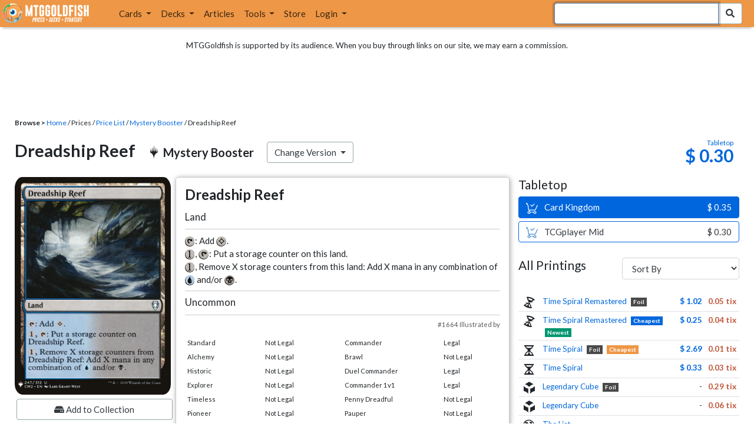

--- FILE ---
content_type: text/html; charset=utf-8
request_url: https://www.mtggoldfish.com/price/Mystery+Booster/Dreadship+Reef
body_size: 11764
content:
<!DOCTYPE html PUBLIC "-//W3C//DTD HTML 4.01//EN" "http://www.w3.org/TR/html4/strict.dtd">
<html data-skip-ads='false' data-theme='light' lang='en' xmlns='http://www.w3.org/1999/xhtml'>
<head>
<script async='' src='https://www.googletagmanager.com/gtag/js?id=G-PS4ZC64YQQ'></script>
<script>
  window.dataLayer = window.dataLayer || [];
  function gtag(){dataLayer.push(arguments);}
  gtag('js', new Date());
  gtag('config', 'G-PS4ZC64YQQ');
</script>
<title>Dreadship Reef, Mystery Booster (MB1) Price History</title>
<meta name="description" content="Dreadship Reef card price from Mystery Booster (MB1) for Magic: the Gathering (MTG) and Magic Online (MTGO).">
<meta name="keywords" content="dreadship reef, mystery booster, mb1, price, magic, mtg, magic the gathering, magic the gathering online, mtgo, mtg arena, arena, tabletop, price history">
<meta property="og:image" content="https://cdn1.mtggoldfish.com/images/gf/Dreadship%2BReef%2B%255BMB1%255D.jpg">
<meta property="og:title" content="Dreadship Reef, Mystery Booster (MB1) Price History">
<meta property="og:type" content="website">
<meta property="og:url" content="https://www.mtggoldfish.com/price/Mystery+Booster/Dreadship+Reef">
<meta property="og:description" content="Dreadship Reef card price from Mystery Booster (MB1) for Magic: the Gathering (MTG) and Magic Online (MTGO).">
<meta name="twitter:card" content="summary">
<meta name="twitter:site" content="@mtggoldfish">
<link rel="alternate" type="application/atom+xml" title="ATOM" href="https://www.mtggoldfish.com/feed" />
<link rel="alternate" type="application/rss+xml" title="RSS" href="https://www.mtggoldfish.com/feed.rss" />
<link href='https://assets1.mtggoldfish.com/assets/goldfish-32-921a4c78.png' rel='apple-touch-icon'>
<link href='https://assets1.mtggoldfish.com/assets/goldfish-72-20ed8757.png' rel='apple-touch-icon' sizes='72x72'>
<link href='https://assets1.mtggoldfish.com/assets/goldfish-114-5f1ede8f.png' rel='apple-touch-icon' sizes='114x114'>
<link href='https://assets1.mtggoldfish.com/assets/goldfish-144-ca2cdea7.png' rel='apple-touch-icon' sizes='144x144'>
<link href='https://assets1.mtggoldfish.com/assets/goldfish-64-2bca3035.png' rel='apple-touch-icon-precomposed'>
<link href='https://assets1.mtggoldfish.com/assets/goldfish-32-921a4c78.png' rel='shortcut icon' type='image/png'>
<link href='https://fonts.googleapis.com/css?family=Montserrat|Open+Sans:400,700,800|Roboto' rel='stylesheet'>
<link href='https://fonts.googleapis.com/css?family=Lato:400,900' rel='stylesheet' type='text/css'>
<link href='https://use.fontawesome.com/releases/v5.5.0/css/all.css' rel='stylesheet'>
<link href='//cdn.jsdelivr.net/npm/mana-font@latest/css/mana.css' rel='stylesheet' type='text/css'>
<link href='//cdn.jsdelivr.net/npm/keyrune@latest/css/keyrune.css' rel='stylesheet' type='text/css'>
<link href='https://cdnjs.cloudflare.com/ajax/libs/codemirror/5.48.4/codemirror.min.css' rel='stylesheet'>
<!-- Editor's Style -->
<link href='https://uicdn.toast.com/editor/2.5.2/toastui-editor.min.css' rel='stylesheet'>
<meta content='text/html; charset=utf-8' http-equiv='Content-Type'>
<meta content='width=device-width, initial-scale=1' name='viewport'>
<meta content='false' name='turbo-prefetch'>
<meta name="csrf-param" content="authenticity_token" />
<meta name="csrf-token" content="81FDhW0oSEmIWH1QRUjfg4bbTuqvoHZ0fk5MVJ4oR4BM3BIejP7ahK8dNzzsCsg4nCdNKQPvOvATbZMD-tABag" />
<link rel="stylesheet" href="https://assets1.mtggoldfish.com/assets/application-955b98ca.css" media="all" data-turbo-track="reload" />
<link rel="stylesheet" href="https://assets1.mtggoldfish.com/assets/print-84d9104c.css" media="print" data-turbo-track="reload" />
<script>
  (function () {
    var q = [];
    // Queue functions to run AFTER your app is interactive
    window.__onAppBoot = function (fn) { q ? q.push(fn) : fn(); };
    // Call this once your app is ready (end of your init)
    window.__markAppBootReady = function () {
      if (!q) return;
      var run = q; q = null;
      for (var i = 0; i < run.length; i++) { try { run[i](); } catch (_) {} }
    };
    // Failsafe: if your app never signals ready, run queued tasks anyway
    setTimeout(function () { if (q) window.__markAppBootReady(); }, 8000);
  })();
</script>
<link crossorigin='true' href='https://hb.vntsm.com' rel='preconnect'>
<script src="https://assets1.mtggoldfish.com/assets/application-d1493091.js" crossorigin="anonymous" defer="defer" type="module" data-turbo-track="reload" data-app-bundle="1"></script>
<script src="https://assets1.mtggoldfish.com/assets/google_analytics-b6142d13.js" defer="defer"></script>
<script>
  (function () {
    function loadVNTSM() {
      var s = document.createElement('script');
      s.src = "https://hb.vntsm.com/v4/live/vms/sites/mtggoldfish.com/index.js";
      s.async = true;
      s.crossOrigin = "anonymous";
      document.head.appendChild(s);
    }
    if (window.__onAppBoot) {
      __onAppBoot(loadVNTSM);
    } else if (document.readyState !== "loading") {
      setTimeout(loadVNTSM, 0);
    } else {
      addEventListener("DOMContentLoaded", function () { setTimeout(loadVNTSM, 0); }, { once: true });
    }
  })();
</script>
</head>
<body class=''>
<img alt="MTGGoldfish" class="layout-print-logo" src="https://assets1.mtggoldfish.com/assets/print-logo-dea946e2.png" />
<header class='layout-v3'>
<nav class='primary-navigation navbar navbar-expand-xl navbar-light'>
<div class='navbar-logo-container'>
<a href="/"><img class="layout-brand-image layout-brand-circle img-circle" alt="MTGGoldfish Icon" src="https://assets1.mtggoldfish.com/assets/mtggoldfish-mobile-nav-icon-a82857eb.png" />
<img class="layout-header-banner-logo-img layout-brand-long" alt="MTGGoldfish Logo" src="https://assets1.mtggoldfish.com/assets/mtggoldfish-website-logo-b633b084.png" />
</a></div>
<button aria-controls='navbarSupportedContent' aria-expanded='false' aria-label='Toggle navigation' class='navbar-toggler' data-target='#navbarSupportedContent' data-toggle='collapse' type='button'>
<img src="https://assets1.mtggoldfish.com/assets/svg/navbar-toggler-icon-6eacfdc1.svg" />
</button>
<form class="layout-searchbar-mobile" role="search" action="/q" accept-charset="UTF-8" method="get"><div class='layout-header-search-menu'>
<a aria-label="Home" href="/"><img class="layout-header-search-menu-logo" alt="MTGGoldfish Home" src="https://assets1.mtggoldfish.com/assets/logo-with-type-d0226f6f.png" />
</a><div class='input-group layout-navbar-input-group'>
<input type="search" name="query_string" id="query_string" class="form-control layout-search-input autocomplete-card-id-submit" autofocus="autofocus" />
<label class='sr-only' for='query_string'>Search Bar</label>
<div class='input-group-append'>
<button aria-label='Search Submit' class='fa fa-search btn btn-secondary layout-navbar-search-btn' type='submit'></button>
</div>
</div>
</div>
</form><div class='collapse navbar-collapse' id='navbarSupportedContent'>
<ul class='navbar-nav'>
<li class='nav-item dropdown'>
<a class='nav-link dropdown-toggle' data-toggle='dropdown' href='#'>
Cards
</a>
<ul class='dropdown-menu' role='menu'>
<li>
<div class='dropdown-item'>
<a href="/spoilers/Lorwyn+Eclipsed"><img alt="ECL" style="height: 20px; margin-right: 5px;" src="https://images1.mtggoldfish.com/mtg_sets/MTGECL_expsymb_m.png" />
Lorwyn Eclipsed
</a></div>
</li>
<li>
<div class='dropdown-item'>
<a href="/spoilers/Marvel+Super+Heroes"><img alt="MSH" style="height: 20px; margin-right: 5px;" src="https://images1.mtggoldfish.com/mtg_sets/6YwO4pyGY6.webp" />
Marvel Super Heroes
</a></div>
</li>
<li>
<div class='dropdown-item'>
<a href="/spoilers/Teenage+Mutant+Ninja+Turtles"><img alt="TMT" style="height: 20px; margin-right: 5px;" src="https://images1.mtggoldfish.com/mtg_sets/rjtcEAtV9y.png" />
TMNT
</a></div>
</li>
<li class='dropdown-divider' role='presentation'></li>
<li><a class="dropdown-item" href="/prices/select">Sets</a></li>
<li><a class="dropdown-item" href="/format-staples/standard">Popular</a></li>
<li class='dropdown-divider' role='presentation'></li>
<li><a class="dropdown-item" href="/prices/standard">Prices</a></li>
<li><a class="dropdown-item" href="/movers/standard">Movers and Shakers</a></li>
<li class='dropdown-divider' role='presentation'></li>
<li><a class="dropdown-item" href="/proxies/new">Create Proxies</a></li>
</ul>
</li>
<li class='nav-item dropdown'>
<a class='nav-link dropdown-toggle' data-toggle='dropdown' href='#'>
Decks
</a>
<ul class='dropdown-menu' role='menu'>
<li><a class="dropdown-item" href="/metagame/standard">Popular Decks / Metagame</a></li>
<li><a class="dropdown-item" href="/deck/custom/standard">User Submitted Decks</a></li>
<li class='dropdown-divider' role='presentation'></li>
<li><a class="dropdown-item" href="/decks/new">Create a Deck</a></li>
<li><a class="dropdown-item" href="/tools/deck_pricer">Price a Deck</a></li>
<li class='dropdown-divider' role='presentation'></li>
<li><a class="dropdown-item" href="/deck_searches/new">Deck Search</a></li>
<li><a class="dropdown-item" href="/tournament_searches/new">Tournaments</a></li>
<li class='dropdown-divider' role='presentation'></li>
<li><a class="dropdown-item" href="/superbrew">SuperBrew</a></li>
<li class='dropdown-divider' role='presentation'></li>
<li><a class="dropdown-item" href="/decks">My Decks</a></li>
</ul>
</li>
<li class='nav-item'>
<a class="nav-link" href="/articles">Articles</a>
</li>
<li class='nav-item dropdown'>
<a class='nav-link dropdown-toggle' data-toggle='dropdown' href='#'>
Tools
</a>
<ul class='dropdown-menu' role='menu'>
<li><a class="dropdown-item" href="/portfolio">My Collection</a></li>
<li><a class="dropdown-item" href="/decks">My Decks</a></li>
<li><a class="dropdown-item" href="/price_alerts">My Price Alerts</a></li>
<li class='dropdown-divider' role='presentation'></li>
<li><a class="dropdown-item" href="/premium">Premium Membership</a></li>
</ul>
</li>
<li class='nav-item'>
<a class="nav-link" href="https://www.mtggoldfishmerch.com">Store</a>
</li>
<li class='nav-item dropdown'>
<a class='nav-link dropdown-toggle' data-target='#login-modal' data-toggle='modal' href='#'>
Login
</a>
</li>
</ul>
</div>
</nav>
</header>
<main class='cd-main-content'>
<div class='container-fluid layout-container-fluid'>
<div class='layout-affiliate-disclosure'>
MTGGoldfish is supported by its audience. When you buy through links on our site, we may earn a commission.
<div class='layout-ads-top-container'>
<div id='ad-layout-header'></div>
</div>
</div>
<div id='error'>

</div>
<div data-target='card-price' id='layout-show-submenu'></div>
<div class='layout-breadcrumb'>
<strong>Browse &gt;</strong>
<a href="/">Home</a> / Prices / <a href="/prices/select">Price List</a> /
<a href="/sets/Mystery+Booster">Mystery Booster</a> / Dreadship Reef
</div>
<a id='text'></a>
<div class='price-card-name-header'>
<h2 class='price-card-name-container'>
<div class='price-card-name-header-name'>
Dreadship Reef
</div>
<div class='price-card-name-header-set'>
<i class='set-symbol ss ss-mb1'></i>
<span class='price-card-name-set-name'>
Mystery&nbsp;Booster
</span>
</div>
<div class='dropdown price-change-version-container'>
<div class='btn btn-secondary dropdown-toggle' data-toggle='dropdown'>
Change Version
</div>
<div class='price-change-version-dropdown dropdown-menu'>
<turbo-frame id="other-printings-dropdown" target="_top"><div class='price-card-secondary-printings-header'>
<div class='float-left'>
<h4>All Printings</h4>
</div>
<div class='float-right'>
<form class="form-inline" data-controller="form-submit" data-turbo-stream="true" action="/prices/other_printings" accept-charset="UTF-8" method="post"><input type="hidden" name="authenticity_token" value="9M1jmh_cshhmWMbboonn6BjqamrzNeEUh-MfZQ7Y7DxLQDIB_gog1UEdjLcLy_BTAhZpqV96rZDqwMAyaiCq1g" autocomplete="off" /><div class='form-group'>
<input type="hidden" name="card_id" id="card_id" value="Dreadship Reef [MB1]" autocomplete="off" />
<label class='sr-only' for='other-printings-dropdown'>Sort Other Printings</label>
<select name="other_printings_sort" id="other-printings-dropdown" class="form-control" data-action="change-&gt;form-submit#submit"><option selected="selected" value="">Sort By</option>
<option value="release_date:desc">Release Date (Newest)</option>
<option value="release_date:asc">Release Date (Oldest)</option>
<option value="price_paper:asc">Tabletop: Low to High</option>
<option value="price_paper:desc">Tabletop: High to Low</option>
<option value="price_online:asc">MTGO: Low to High</option>
<option value="price_online:desc">MTGO: High to Low</option></select>
</div>
</form></div>
</div>
<table class='table table-sm other-printings'>
<tr>
<td class='text-center'>
<i class='set-symbol ss ss-tsr'></i>
</td>
<td class='name card_name'>
<span class='card_name'><a data-card-id="Dreadship Reef [TSR] (F)" data-full-image="https://cdn1.mtggoldfish.com/images/gf/Dreadship%2BReef%2B%255BTSR%255D.jpg" rel="popover" href="/price/Time+Spiral+Remastered:Foil/Dreadship+Reef">Time Spiral Remastered</a></span>

<span class='badge badge-foil'>Foil</span>
</td>
<td class='text-right'><a class="otherPrintingsLinkPaper" href="/price/Time+Spiral+Remastered:Foil/Dreadship+Reef#paper">$ 1.02</a></td>
<td class='text-right'><a class="otherPrintingsLinkOnline" href="/price/Time+Spiral+Remastered:Foil/Dreadship+Reef#online">0.05 tix</a></td>
</tr>
<tr>
<td class='text-center'>
<i class='set-symbol ss ss-tsr'></i>
</td>
<td class='name card_name'>
<span class='card_name'><a data-card-id="Dreadship Reef [TSR]" data-full-image="https://cdn1.mtggoldfish.com/images/gf/Dreadship%2BReef%2B%255BTSR%255D.jpg" rel="popover" href="/price/Time+Spiral+Remastered/Dreadship+Reef">Time Spiral Remastered</a></span>


<span class='badge badge-cheapest_paper'>Cheapest</span>
<span class='badge badge-newest'>Newest</span>
</td>
<td class='text-right'><a class="otherPrintingsLinkPaper" href="/price/Time+Spiral+Remastered/Dreadship+Reef#paper">$ 0.25</a></td>
<td class='text-right'><a class="otherPrintingsLinkOnline" href="/price/Time+Spiral+Remastered/Dreadship+Reef#online">0.04 tix</a></td>
</tr>
<tr>
<td class='text-center'>
<i class='set-symbol ss ss-tsp'></i>
</td>
<td class='name card_name'>
<span class='card_name'><a data-card-id="Dreadship Reef [TSP] (F)" data-full-image="https://cdn1.mtggoldfish.com/images/gf/Dreadship%2BReef%2B%255BTSP%255D.jpg" rel="popover" href="/price/Time+Spiral:Foil/Dreadship+Reef">Time Spiral</a></span>

<span class='badge badge-foil'>Foil</span>
<span class='badge badge-cheapest_online'>Cheapest</span>
</td>
<td class='text-right'><a class="otherPrintingsLinkPaper" href="/price/Time+Spiral:Foil/Dreadship+Reef#paper">$ 2.69</a></td>
<td class='text-right'><a class="otherPrintingsLinkOnline" href="/price/Time+Spiral:Foil/Dreadship+Reef#online">0.01 tix</a></td>
</tr>
<tr>
<td class='text-center'>
<i class='set-symbol ss ss-tsp'></i>
</td>
<td class='name card_name'>
<span class='card_name'><a data-card-id="Dreadship Reef [TSP]" data-full-image="https://cdn1.mtggoldfish.com/images/gf/Dreadship%2BReef%2B%255BTSP%255D.jpg" rel="popover" href="/price/Time+Spiral/Dreadship+Reef">Time Spiral</a></span>


</td>
<td class='text-right'><a class="otherPrintingsLinkPaper" href="/price/Time+Spiral/Dreadship+Reef#paper">$ 0.33</a></td>
<td class='text-right'><a class="otherPrintingsLinkOnline" href="/price/Time+Spiral/Dreadship+Reef#online">0.03 tix</a></td>
</tr>
<tr>
<td class='text-center'>
<i class='set-symbol ss ss-pz1'></i>
</td>
<td class='name card_name'>
<span class='card_name'><a data-card-id="Dreadship Reef [PZ1] (F)" data-full-image="https://cdn1.mtggoldfish.com/images/gf/Dreadship%2BReef%2B%255BPZ1%255D.jpg" rel="popover" href="/price/Legendary+Cube:Foil/Dreadship+Reef">Legendary Cube</a></span>

<span class='badge badge-foil'>Foil</span>
</td>
<td class='text-right'>-</td>
<td class='text-right'><a class="otherPrintingsLinkOnline" href="/price/Legendary+Cube:Foil/Dreadship+Reef#online">0.29 tix</a></td>
</tr>
<tr>
<td class='text-center'>
<i class='set-symbol ss ss-pz1'></i>
</td>
<td class='name card_name'>
<span class='card_name'><a data-card-id="Dreadship Reef [PZ1]" data-full-image="https://cdn1.mtggoldfish.com/images/gf/Dreadship%2BReef%2B%255BPZ1%255D.jpg" rel="popover" href="/price/Legendary+Cube/Dreadship+Reef">Legendary Cube</a></span>


</td>
<td class='text-right'>-</td>
<td class='text-right'><a class="otherPrintingsLinkOnline" href="/price/Legendary+Cube/Dreadship+Reef#online">0.06 tix</a></td>
</tr>
<tr>
<td class='text-center'>
<i class='set-symbol ss ss-plist'></i>
</td>
<td class='name card_name'>
<span class='card_name'><a data-card-id="Dreadship Reef [PLIST]" data-full-image="https://cdn1.mtggoldfish.com/images/gf/Dreadship%2BReef%2B%255BPLIST%255D.jpg" rel="popover" href="/price/The+List/Dreadship+Reef">The List</a></span>


</td>
<td class='text-right'>-</td>
<td class='text-right'>-</td>
</tr>
<tr>
<td class='text-center'>
<i class='set-symbol ss ss-mb1'></i>
</td>
<td class='name card_name'>
<span class='card_name'><a data-card-id="Dreadship Reef [MB1]" data-full-image="https://cdn1.mtggoldfish.com/images/gf/Dreadship%2BReef%2B%255BMB1%255D.jpg" rel="popover" href="/price/Mystery+Booster/Dreadship+Reef">Mystery Booster</a></span>


</td>
<td class='text-right'><a class="otherPrintingsLinkPaper" href="/price/Mystery+Booster/Dreadship+Reef#paper">$ 0.30</a></td>
<td class='text-right'>-</td>
</tr>
<tr>
<td class='text-center'>
<i class='set-symbol ss ss-cmd'></i>
</td>
<td class='name card_name'>
<span class='card_name'><a data-card-id="Dreadship Reef [CMD]" data-full-image="https://cdn1.mtggoldfish.com/images/gf/Dreadship%2BReef%2B%255BCMD%255D.jpg" rel="popover" href="/price/Commander/Dreadship+Reef">Commander</a></span>


</td>
<td class='text-right'><a class="otherPrintingsLinkPaper" href="/price/Commander/Dreadship+Reef#paper">$ 0.39</a></td>
<td class='text-right'><a class="otherPrintingsLinkOnline" href="/price/Commander/Dreadship+Reef#online">0.04 tix</a></td>
</tr>
<tr>
<td class='text-center'>
<i class='set-symbol ss ss-cm2'></i>
</td>
<td class='name card_name'>
<span class='card_name'><a data-card-id="Dreadship Reef [CM2]" data-full-image="https://cdn1.mtggoldfish.com/images/gf/Dreadship%2BReef%2B%255BCM2%255D.jpg" rel="popover" href="/price/Commander+Anthology+Volume+II/Dreadship+Reef">Commander Anthology Volume II</a></span>


</td>
<td class='text-right'><a class="otherPrintingsLinkPaper" href="/price/Commander+Anthology+Volume+II/Dreadship+Reef#paper">$ 0.35</a></td>
<td class='text-right'>-</td>
</tr>
<tr>
<td class='text-center'>
<i class='set-symbol ss ss-c16'></i>
</td>
<td class='name card_name'>
<span class='card_name'><a data-card-id="Dreadship Reef [C16]" data-full-image="https://cdn1.mtggoldfish.com/images/gf/Dreadship%2BReef%2B%255BC16%255D.jpg" rel="popover" href="/price/Commander+2016/Dreadship+Reef">Commander 2016</a></span>


</td>
<td class='text-right'><a class="otherPrintingsLinkPaper" href="/price/Commander+2016/Dreadship+Reef#paper">$ 0.35</a></td>
<td class='text-right'>-</td>
</tr>
</table>
</turbo-frame>
</div>
</div>
<div class='price-card-name-header-tags'>
</div>
</h2>
<div class='price-card-current-prices'>
<!-- price_online, price_paper -->
<div class='price-box-container'>
<div class='price-box paper'>
<div class='price-box-type'>Tabletop</div>
<div class='price-box-price'>$ 0.30</div>
</div>
</div>

</div>
</div>
<div class='price-container'>
<div class='price-primary-container'>
<div class='price-card-gatherer'>
<div class='price-card-image-container'>
<div class='price-card-image'>
<picture>
<span class='price-card-invisible-label'>Dreadship Reef</span>
<source srcset='https://cdn1.mtggoldfish.com/images/h/Dreadship-Reef-MB1-265.jpg 1x,https://cdn1.mtggoldfish.com/images/h/Dreadship-Reef-MB1-672.jpg 3x' type='image/jpg'>
<img class="price-card-image-image" alt="Dreadship Reef [MB1]" src="https://cdn1.mtggoldfish.com/images/h/Dreadship-Reef-MB1-672.jpg" />
</picture>


</div>
<!-- price_online, price_paper -->
<div class='price-box-container'>
<div class='price-box paper'>
<div class='price-box-type'>Tabletop</div>
<div class='price-box-price'>$ 0.30</div>
</div>
</div>

<div class='price-card-version-container'>
<div class='price-card-name-header-name'>
<div class='price-card-name-set-name'>
Dreadship Reef
</div>
</div>
<div class='price-card-name-header-set'>
<i class='set-symbol ss ss-mb1'></i>
<span class='price-card-name-set-name'>
Mystery&nbsp;Booster
</span>
</div>
<button class='btn btn-secondary' data-target='#change-version-modal' data-toggle='modal' type='button'>
Change Version
</button>
</div>
<div class='price-card-tools-container'>
<a data-toggle="modal" data-target="#modal-collection-add" class="btn btn-secondary price-card-price-alert-btn" href="javascript:void(0);"><span class='fa fa-hdd'></span>
Add to Collection
</a><a data-toggle="modal" data-target="#modal-price-alert" class="btn btn-secondary price-card-price-alert-btn" href="javascript:void(0);"><span class='fa fa-bell'></span>
Create Price Alert
</a></div>
</div>
<div class='gatherer-container'>
<h3 class='gatherer-name'>
Dreadship Reef

</h3>
<p id='oracle-collapse-control'>
<a data-toggle='collapse' href='#oracle-text'>
Show Card Oracle Text
<span class='fa collapse-indicator'></span>
</a>
</p>
<div class='collapse' id='oracle-text'>
<p class='gatherer-type'>
Land
</p>
<p class='gatherer-oracle'><span class='manacost' aria-label='mana cost: phyrexian hybrid green blue'><i class='ms ms-tap ms-cost ms-shadow'></i></span>: Add <span class='manacost' aria-label='mana cost: colorless'><i class='ms ms-c ms-cost ms-shadow'></i></span>.<br><span class='manacost' aria-label='mana cost: 1'><i class='ms ms-1 ms-cost ms-shadow'></i></span>, <span class='manacost' aria-label='mana cost: phyrexian hybrid green blue'><i class='ms ms-tap ms-cost ms-shadow'></i></span>: Put a storage counter on this land.<br><span class='manacost' aria-label='mana cost: 1'><i class='ms ms-1 ms-cost ms-shadow'></i></span>, Remove X storage counters from this land: Add X mana in any combination of <span class='manacost' aria-label='mana cost: blue'><i class='ms ms-u ms-cost ms-shadow'></i></span> and/or <span class='manacost' aria-label='mana cost: black'><i class='ms ms-b ms-cost ms-shadow'></i></span>.</p>
<div class='gatherer-type-power'>
<div class='gatherer-rarity'>Uncommon</div>
</div>
<div class='gatherer-collectors'>#1664 Illustrated by </div>

</div>
<div class='gatherer-legality'>
<table class='table table-sm table-gatherer-legality'>
<tr>
<td>Standard</td>
<td>Not Legal</td>
</tr>
<tr>
<td>Alchemy</td>
<td>Not Legal</td>
</tr>
<tr>
<td>Historic</td>
<td>Not Legal</td>
</tr>
<tr>
<td>Explorer</td>
<td>Not Legal</td>
</tr>
<tr>
<td>Timeless</td>
<td>Not Legal</td>
</tr>
<tr>
<td>Pioneer</td>
<td>Not Legal</td>
</tr>
<tr>
<td>Modern</td>
<td>Legal</td>
</tr>
<tr>
<td>Legacy</td>
<td>Legal</td>
</tr>
<tr>
<td>Vintage</td>
<td>Legal</td>
</tr>
</table>
<table class='table table-sm table-gatherer-legality'>
<tr>
<td>Commander</td>
<td>Legal</td>
</tr>
<tr>
<td>Brawl</td>
<td>Not Legal</td>
</tr>
<tr>
<td>Duel Commander</td>
<td>Legal</td>
</tr>
<tr>
<td>Commander 1v1</td>
<td>Legal</td>
</tr>
<tr>
<td>Penny Dreadful</td>
<td>Not Legal</td>
</tr>
<tr>
<td>Pauper</td>
<td>Not Legal</td>
</tr>
</table>
</div>
</div>
<div class='price-card-purchase price-card-purchase-mobile'>
<div class='price-card-sell-prices'>
<h4 class='price-card-purchase-header'>Tabletop</h4>
<!-- url, title, price, classes -->
<a class="btn-shop btn price-card-purchase-button btn-paper" rel="nofollow" target="_blank" href="https://www.cardkingdom.com/mtg/mystery-booster-the-list/dreadship-reef?partner=mtggoldfish&amp;partner_args=Dreadship Reef [MB1]&amp;utm_source=MTGGoldfish&amp;utm_medium=singlecard&amp;utm_campaign=MTGGAffiliate"><div class='btn-shop-label'>
<img alt="Shopping Cart Icon" src="https://assets1.mtggoldfish.com/assets/shopping-cart-muted-26500464.svg" />
Card Kingdom
</div>
<span class='btn-shop-price'>
&nbsp;
$ 0.35
</span>
<div style='clear:both;'></div>
</a>

<!-- url, title, price, classes -->
<a class="btn-shop btn price-card-purchase-button btn-paper-muted" rel="nofollow" target="_blank" onclick="track(&#39;tcgplayer mid&#39;, encodeURI(&quot;https://partner.tcgplayer.com/c/4952959/1830156/21018?u=https%3A%2F%2Fwww.tcgplayer.com%2Fproduct%2F202784%3FLanguage%3DEnglish&quot;));" href="https://partner.tcgplayer.com/c/4952959/1830156/21018?u=https%3A%2F%2Fwww.tcgplayer.com%2Fproduct%2F202784%3FLanguage%3DEnglish"><div class='btn-shop-label'>
<img alt="Shopping Cart Icon" src="https://assets1.mtggoldfish.com/assets/shopping-cart-paper-29ac979f.svg" />
TCGplayer Mid
</div>
<span class='btn-shop-price'>
&nbsp;
$ 0.30
</span>
<div style='clear:both;'></div>
</a>

</div>
<div class='price-card-buy-prices' style='display:none;'>
<p class='text-right'>
<br>
<em>No vendors are currently buying this card.</em>
</p>
<p class='card-conduit-text-placement text-small' style='margin: 1rem; clear:both; margin-top: 2rem;'>
<img alt="Card Conduit Logo" class="card-conduit-logo" src="https://assets1.mtggoldfish.com/assets/svg/card-conduit-logo-19c89896.svg" />
<a target="_blank" onclick="track(&#39;cardconduit&#39;, encodeURI(&quot;https://cardconduit.com/goldfish&quot;));" href="https://cardconduit.com/goldfish">Easily sell your cards with CardConduit. Receive 10% off with the code GOLDFISH!</a>
</p>
<p class='text-right'>
<button class='btn btn-secondary btn-price-card-show-sell'>Show Purchase Prices +</button>
</p>
</div>

</div>
</div>
<div class='price-row'>
<div class='price-card-history'>
<div class='price-card-history-container'>
<div class='clearfix'>
<h3 class='float-left'>Price History</h3>
<ul class='nav nav-pills' data-controller='type-preference-toggle' id='dropdown-type-selector'>
<li class='dropdown nav-item'>
<a class='paper active nav-link dropdown-toggle' data-toggle='dropdown' href='#'>
Tabletop
<b class='caret'></b>
</a>
<div class='dropdown-menu'>
<a class='dropdown-item' data-action='click-&gt;type-preference-toggle#paper' data-toggle='tab' href='#tab-paper'>Tabletop</a>
<a class='dropdown-item' data-action='click-&gt;type-preference-toggle#online' data-toggle='tab' href='#tab-online'>MTGO</a>
</div>
</li>
</ul>
<ul class='type-switcher-tabs nav nav-pills deck-type-menu' data-controller='type-preference-toggle' id='priceHistoryTabs' role='tablist'>
<li class='btn-type-menu nav-item' role='tab'>
<a class='nav-link paper' data-action='click-&gt;type-preference-toggle#paper' data-toggle='tab' href='#tab-paper'>Tabletop</a>
</li>
<li class='btn-type-menu nav-item' role='tab'>
<a class='nav-link online' data-action='click-&gt;type-preference-toggle#online' data-toggle='tab' href='#tab-online'>MTGO</a>
</li>
</ul>
</div>
<button class='btn btn-lg btn-danger' data-content='' data-html='true' data-placement='top' data-toggle='popover' id='price-event-annotation' type='button'>
<span class='sr-only'>Price Graph Annotation</span>
</button>
<div class='tab-content clearfix tab-card'>
<div class='tab-pane tab-card' data-price-history-component='true' data-type='online' id='tab-online'>
<p class='text-center'>
<img src="https://assets1.mtggoldfish.com/assets/ajax-spinner-7edc440e.gif" />
</p>
</div>
<div class='tab-pane tab-card' data-price-history-component='true' data-type='paper' id='tab-paper'>
<p class='text-center'>
<img src="https://assets1.mtggoldfish.com/assets/ajax-spinner-7edc440e.gif" />
</p>
</div>
</div>
</div>
<script>
  window.MTGGoldfish = window.MTGGoldfish || {};
  window.MTGGoldfish.onDocumentReadyArray = window.MTGGoldfish.onDocumentReadyArray || [];
  window.MTGGoldfish.onDocumentReadyArray.push(function() {
    initializeCardPriceHistoryComponent("priceHistoryTabs", "Dreadship Reef [MB1]", "card");
    initializeCardPriceHistoryComponent("dropdown-type-selector", "Dreadship Reef [MB1]", "card");
  });
</script>

</div>
</div>
<div class='price-card-recent-decks'>
<turbo-frame id="recent-decks-Dreadship Reef [MB1]" src="/cards/recent_decks?card_id=Dreadship+Reef+%5BMB1%5D"><div class='text-center'>
<img alt="Loading Indicator" class="ajax-spinner" src="https://assets1.mtggoldfish.com/assets/ajax-spinner-7edc440e.gif" />
</div>
</turbo-frame></div>
<div class='cardkingdom-widget'>
<turbo-frame loading="lazy" id="3138ece7-7aa9-4236-9605-74dcc423a0cc" src="/cardkingdom/price_widget?card_id=Dreadship%2BReef%2B%255BMB1%255D&amp;widget_id=3138ece7-7aa9-4236-9605-74dcc423a0cc"><div class='text-center'>
<img alt="Loading Indicator" class="ajax-spinner" src="https://assets1.mtggoldfish.com/assets/ajax-spinner-7edc440e.gif" />
</div>
</turbo-frame></div>
<turbo-frame loading="lazy" id="caa51191-35bb-48f2-b953-a66a396a57d0" src="/ebay_listings?card_id=Dreadship%2BReef%2B%255BMB1%255D&amp;source=card-detail-page&amp;title=Right+now+on+Ebay+...&amp;widget_id=caa51191-35bb-48f2-b953-a66a396a57d0"><div class='text-center'>
<img alt="Loading Indicator" class="ajax-spinner" src="https://assets1.mtggoldfish.com/assets/ajax-spinner-7edc440e.gif" />
</div>
</turbo-frame><turbo-frame loading="lazy" id="3886c384-a68d-4166-834b-5ead1402ae2c" src="/tcgplayer/price_widget?card_id=Dreadship%2BReef%2B%255BMB1%255D&amp;widget_id=3886c384-a68d-4166-834b-5ead1402ae2c"><div class='text-center'>
<img alt="Loading Indicator" class="ajax-spinner" src="https://assets1.mtggoldfish.com/assets/ajax-spinner-7edc440e.gif" />
</div>
</turbo-frame><div data-react-class="GradedCardListings" data-react-props="{&quot;cardId&quot;:&quot;Dreadship Reef [MB1]&quot;}" data-react-cache-id="GradedCardListings-0"></div>
</div>
<div class='price-secondary-container'>
<div class='price-card-purchase price-card-purchase-desktop'>
<div class='price-card-sell-prices'>
<h4 class='price-card-purchase-header'>Tabletop</h4>
<!-- url, title, price, classes -->
<a class="btn-shop btn price-card-purchase-button btn-paper" rel="nofollow" target="_blank" href="https://www.cardkingdom.com/mtg/mystery-booster-the-list/dreadship-reef?partner=mtggoldfish&amp;partner_args=Dreadship Reef [MB1]&amp;utm_source=MTGGoldfish&amp;utm_medium=singlecard&amp;utm_campaign=MTGGAffiliate"><div class='btn-shop-label'>
<img alt="Shopping Cart Icon" src="https://assets1.mtggoldfish.com/assets/shopping-cart-muted-26500464.svg" />
Card Kingdom
</div>
<span class='btn-shop-price'>
&nbsp;
$ 0.35
</span>
<div style='clear:both;'></div>
</a>

<!-- url, title, price, classes -->
<a class="btn-shop btn price-card-purchase-button btn-paper-muted" rel="nofollow" target="_blank" onclick="track(&#39;tcgplayer mid&#39;, encodeURI(&quot;https://partner.tcgplayer.com/c/4952959/1830156/21018?u=https%3A%2F%2Fwww.tcgplayer.com%2Fproduct%2F202784%3FLanguage%3DEnglish&quot;));" href="https://partner.tcgplayer.com/c/4952959/1830156/21018?u=https%3A%2F%2Fwww.tcgplayer.com%2Fproduct%2F202784%3FLanguage%3DEnglish"><div class='btn-shop-label'>
<img alt="Shopping Cart Icon" src="https://assets1.mtggoldfish.com/assets/shopping-cart-paper-29ac979f.svg" />
TCGplayer Mid
</div>
<span class='btn-shop-price'>
&nbsp;
$ 0.30
</span>
<div style='clear:both;'></div>
</a>

</div>
<div class='price-card-buy-prices' style='display:none;'>
<p class='text-right'>
<br>
<em>No vendors are currently buying this card.</em>
</p>
<p class='card-conduit-text-placement text-small' style='margin: 1rem; clear:both; margin-top: 2rem;'>
<img alt="Card Conduit Logo" class="card-conduit-logo" src="https://assets1.mtggoldfish.com/assets/svg/card-conduit-logo-19c89896.svg" />
<a target="_blank" onclick="track(&#39;cardconduit&#39;, encodeURI(&quot;https://cardconduit.com/goldfish&quot;));" href="https://cardconduit.com/goldfish">Easily sell your cards with CardConduit. Receive 10% off with the code GOLDFISH!</a>
</p>
<p class='text-right'>
<button class='btn btn-secondary btn-price-card-show-sell'>Show Purchase Prices +</button>
</p>
</div>

</div>
<div class='price-card-secondary-ad'>
<div id="ad-layout-content-primary"></div>

</div>
<a id='printings'></a>
<div class='price-card-secondary-printings'>
<turbo-frame id="other-printings-sidebar" target="_top"><div class='price-card-secondary-printings-header'>
<div class='float-left'>
<h4>All Printings</h4>
</div>
<div class='float-right'>
<form class="form-inline" data-controller="form-submit" data-turbo-stream="true" action="/prices/other_printings" accept-charset="UTF-8" method="post"><input type="hidden" name="authenticity_token" value="g2VOh6Hx81vpEWEWF9ioLJN7-8oa6PPocuAnDZL9_tM86B8cQCdhls5UK3q-mr-XiYf4Cbanv2wfw_ha9gW4OQ" autocomplete="off" /><div class='form-group'>
<input type="hidden" name="card_id" id="card_id" value="Dreadship Reef [MB1]" autocomplete="off" />
<label class='sr-only' for='other-printings-sidebar'>Sort Other Printings</label>
<select name="other_printings_sort" id="other-printings-sidebar" class="form-control" data-action="change-&gt;form-submit#submit"><option selected="selected" value="">Sort By</option>
<option value="release_date:desc">Release Date (Newest)</option>
<option value="release_date:asc">Release Date (Oldest)</option>
<option value="price_paper:asc">Tabletop: Low to High</option>
<option value="price_paper:desc">Tabletop: High to Low</option>
<option value="price_online:asc">MTGO: Low to High</option>
<option value="price_online:desc">MTGO: High to Low</option></select>
</div>
</form></div>
</div>
<table class='table table-sm other-printings'>
<tr>
<td class='text-center'>
<i class='set-symbol ss ss-tsr'></i>
</td>
<td class='name card_name'>
<span class='card_name'><a data-card-id="Dreadship Reef [TSR] (F)" data-full-image="https://cdn1.mtggoldfish.com/images/gf/Dreadship%2BReef%2B%255BTSR%255D.jpg" rel="popover" href="/price/Time+Spiral+Remastered:Foil/Dreadship+Reef">Time Spiral Remastered</a></span>

<span class='badge badge-foil'>Foil</span>
</td>
<td class='text-right'><a class="otherPrintingsLinkPaper" href="/price/Time+Spiral+Remastered:Foil/Dreadship+Reef#paper">$ 1.02</a></td>
<td class='text-right'><a class="otherPrintingsLinkOnline" href="/price/Time+Spiral+Remastered:Foil/Dreadship+Reef#online">0.05 tix</a></td>
</tr>
<tr>
<td class='text-center'>
<i class='set-symbol ss ss-tsr'></i>
</td>
<td class='name card_name'>
<span class='card_name'><a data-card-id="Dreadship Reef [TSR]" data-full-image="https://cdn1.mtggoldfish.com/images/gf/Dreadship%2BReef%2B%255BTSR%255D.jpg" rel="popover" href="/price/Time+Spiral+Remastered/Dreadship+Reef">Time Spiral Remastered</a></span>


<span class='badge badge-cheapest_paper'>Cheapest</span>
<span class='badge badge-newest'>Newest</span>
</td>
<td class='text-right'><a class="otherPrintingsLinkPaper" href="/price/Time+Spiral+Remastered/Dreadship+Reef#paper">$ 0.25</a></td>
<td class='text-right'><a class="otherPrintingsLinkOnline" href="/price/Time+Spiral+Remastered/Dreadship+Reef#online">0.04 tix</a></td>
</tr>
<tr>
<td class='text-center'>
<i class='set-symbol ss ss-tsp'></i>
</td>
<td class='name card_name'>
<span class='card_name'><a data-card-id="Dreadship Reef [TSP] (F)" data-full-image="https://cdn1.mtggoldfish.com/images/gf/Dreadship%2BReef%2B%255BTSP%255D.jpg" rel="popover" href="/price/Time+Spiral:Foil/Dreadship+Reef">Time Spiral</a></span>

<span class='badge badge-foil'>Foil</span>
<span class='badge badge-cheapest_online'>Cheapest</span>
</td>
<td class='text-right'><a class="otherPrintingsLinkPaper" href="/price/Time+Spiral:Foil/Dreadship+Reef#paper">$ 2.69</a></td>
<td class='text-right'><a class="otherPrintingsLinkOnline" href="/price/Time+Spiral:Foil/Dreadship+Reef#online">0.01 tix</a></td>
</tr>
<tr>
<td class='text-center'>
<i class='set-symbol ss ss-tsp'></i>
</td>
<td class='name card_name'>
<span class='card_name'><a data-card-id="Dreadship Reef [TSP]" data-full-image="https://cdn1.mtggoldfish.com/images/gf/Dreadship%2BReef%2B%255BTSP%255D.jpg" rel="popover" href="/price/Time+Spiral/Dreadship+Reef">Time Spiral</a></span>


</td>
<td class='text-right'><a class="otherPrintingsLinkPaper" href="/price/Time+Spiral/Dreadship+Reef#paper">$ 0.33</a></td>
<td class='text-right'><a class="otherPrintingsLinkOnline" href="/price/Time+Spiral/Dreadship+Reef#online">0.03 tix</a></td>
</tr>
<tr>
<td class='text-center'>
<i class='set-symbol ss ss-pz1'></i>
</td>
<td class='name card_name'>
<span class='card_name'><a data-card-id="Dreadship Reef [PZ1] (F)" data-full-image="https://cdn1.mtggoldfish.com/images/gf/Dreadship%2BReef%2B%255BPZ1%255D.jpg" rel="popover" href="/price/Legendary+Cube:Foil/Dreadship+Reef">Legendary Cube</a></span>

<span class='badge badge-foil'>Foil</span>
</td>
<td class='text-right'>-</td>
<td class='text-right'><a class="otherPrintingsLinkOnline" href="/price/Legendary+Cube:Foil/Dreadship+Reef#online">0.29 tix</a></td>
</tr>
<tr>
<td class='text-center'>
<i class='set-symbol ss ss-pz1'></i>
</td>
<td class='name card_name'>
<span class='card_name'><a data-card-id="Dreadship Reef [PZ1]" data-full-image="https://cdn1.mtggoldfish.com/images/gf/Dreadship%2BReef%2B%255BPZ1%255D.jpg" rel="popover" href="/price/Legendary+Cube/Dreadship+Reef">Legendary Cube</a></span>


</td>
<td class='text-right'>-</td>
<td class='text-right'><a class="otherPrintingsLinkOnline" href="/price/Legendary+Cube/Dreadship+Reef#online">0.06 tix</a></td>
</tr>
<tr>
<td class='text-center'>
<i class='set-symbol ss ss-plist'></i>
</td>
<td class='name card_name'>
<span class='card_name'><a data-card-id="Dreadship Reef [PLIST]" data-full-image="https://cdn1.mtggoldfish.com/images/gf/Dreadship%2BReef%2B%255BPLIST%255D.jpg" rel="popover" href="/price/The+List/Dreadship+Reef">The List</a></span>


</td>
<td class='text-right'>-</td>
<td class='text-right'>-</td>
</tr>
<tr>
<td class='text-center'>
<i class='set-symbol ss ss-mb1'></i>
</td>
<td class='name card_name'>
<span class='card_name'><a data-card-id="Dreadship Reef [MB1]" data-full-image="https://cdn1.mtggoldfish.com/images/gf/Dreadship%2BReef%2B%255BMB1%255D.jpg" rel="popover" href="/price/Mystery+Booster/Dreadship+Reef">Mystery Booster</a></span>


</td>
<td class='text-right'><a class="otherPrintingsLinkPaper" href="/price/Mystery+Booster/Dreadship+Reef#paper">$ 0.30</a></td>
<td class='text-right'>-</td>
</tr>
<tr>
<td class='text-center'>
<i class='set-symbol ss ss-cmd'></i>
</td>
<td class='name card_name'>
<span class='card_name'><a data-card-id="Dreadship Reef [CMD]" data-full-image="https://cdn1.mtggoldfish.com/images/gf/Dreadship%2BReef%2B%255BCMD%255D.jpg" rel="popover" href="/price/Commander/Dreadship+Reef">Commander</a></span>


</td>
<td class='text-right'><a class="otherPrintingsLinkPaper" href="/price/Commander/Dreadship+Reef#paper">$ 0.39</a></td>
<td class='text-right'><a class="otherPrintingsLinkOnline" href="/price/Commander/Dreadship+Reef#online">0.04 tix</a></td>
</tr>
<tr>
<td class='text-center'>
<i class='set-symbol ss ss-cm2'></i>
</td>
<td class='name card_name'>
<span class='card_name'><a data-card-id="Dreadship Reef [CM2]" data-full-image="https://cdn1.mtggoldfish.com/images/gf/Dreadship%2BReef%2B%255BCM2%255D.jpg" rel="popover" href="/price/Commander+Anthology+Volume+II/Dreadship+Reef">Commander Anthology Volume II</a></span>


</td>
<td class='text-right'><a class="otherPrintingsLinkPaper" href="/price/Commander+Anthology+Volume+II/Dreadship+Reef#paper">$ 0.35</a></td>
<td class='text-right'>-</td>
</tr>
<tr>
<td class='text-center'>
<i class='set-symbol ss ss-c16'></i>
</td>
<td class='name card_name'>
<span class='card_name'><a data-card-id="Dreadship Reef [C16]" data-full-image="https://cdn1.mtggoldfish.com/images/gf/Dreadship%2BReef%2B%255BC16%255D.jpg" rel="popover" href="/price/Commander+2016/Dreadship+Reef">Commander 2016</a></span>


</td>
<td class='text-right'><a class="otherPrintingsLinkPaper" href="/price/Commander+2016/Dreadship+Reef#paper">$ 0.35</a></td>
<td class='text-right'>-</td>
</tr>
</table>
</turbo-frame>
</div>
</div>
</div>
<div aria-hidden='true' aria-labelledby='modal-price-alert-title' class='logged_in-modal modal fade' id='modal-price-alert' role='dialog' tabindex='-1'>
<div class='modal-dialog price-card-price-alert-modal'>
<div class='modal-content'>
<div class='modal-header'>
<h4 class='modal-title' id='modal-price-alert-title'>Price Alert</h4>
<button aria-hidden='true' class='close' data-dismiss='modal' type='button'>×</button>
</div>
<div class='modal-body clearfix'>
<div class='mb-2'>
Notify me when
Dreadship Reef
<i class='set-symbol ss ss-mb1'></i>
...
</div>
<form role="form" class="form-inline form-inline-desktop price-alert price-alert_form" id="new_price_alert" action="/price_alerts" accept-charset="UTF-8" method="post"><input type="hidden" name="authenticity_token" value="rjF9q-StDQ9ZEGGD64FPADai6rSAA3AWTYK6wAfbl5URvCwwBXufwn5VK-9Cw1i7LF7pdyxMPJIgoWWXYyPRfw" autocomplete="off" />
<input id="price-alert-card-id" autocomplete="off" type="hidden" value="Dreadship Reef [MB1]" name="price_alert[card_id]" />
<div class="form-group"><label class="sr-only required" for="price_alert_operator">Operator</label><select class="form-control" name="price_alert[operator]" id="price_alert_operator"><option value="&gt;">is greater than</option>
<option value="&lt;">is less than</option></select></div>
<div class="form-group"><label class="sr-only" for="price-alert-target_price">Target price</label><div class="input-group"><div class="input-group-prepend"><span class="input-group-text">$</span></div><input class="form-control input-sm" id="price-alert-target_price" type="text" name="price_alert[target_price]" /></div></div>
<div class="form-group"><label class="sr-only required" for="price_alert_type">Type</label><select class="form-control" name="price_alert[type]" id="price_alert_type"><option value="paper">in paper</option>
<option value="online">on Magic Online</option></select></div>
<div class='form-group'>
<input type="submit" name="commit" value="Create" id="price-alert-submit" class="btn btn-primary" data-disable-with="Create" />
</div>
</form>
</div>
</div>
</div>
</div>
<div aria-hidden='true' aria-labelledby='modal-collection-add-title' class='logged_in-modal modal fade' id='modal-collection-add' role='dialog' tabindex='-1'>
<div class='modal-dialog price-card-price-alert-modal'>
<div class='modal-content'>
<div class='modal-header'>
<h4 class='modal-title' id='modal-collection-add-title'>Add to Collection</h4>
<button aria-hidden='true' class='close' data-dismiss='modal' type='button'>×</button>
</div>
<div class='modal-body clearfix'>
<p>
Add
Dreadship Reef
<i class='set-symbol ss ss-mb1'></i>
to your collection.
</p>
<form class="form-inline form-inline-desktop" action="/portfolio/add" accept-charset="UTF-8" method="post"><input type="hidden" name="authenticity_token" value="3wRE527uQ0zcwV_sDWH8zDYN5MXxNtn8elSWifKzFGZgiRV8jzjRgfuEFYCkI-t3LPHnBl15lXgXd0nelktSjA" autocomplete="off" /><input type="hidden" name="card_name" id="card_name" value="Dreadship Reef [MB1]" class="portfolio_type_setting" autocomplete="off" />
<div class='form-group'>
<label>Collection:</label>
<select name="type" id="collectionAdd-type" class="form-control"><option value="online">online</option>
<option value="paper">paper</option>
<option value="arena">arena</option></select>
</div>
<div class='form-group'>
<label>Qty:</label>
<input type="text" name="quantity" id="portfolio-add-qty-input" value="1" class="form-control quick-add-control" />
</div>
<div class='form-group'>
<input type="submit" name="commit" value="Add" class="btn btn-primary" data-disable-with="Add" />
</div>
</form></div>
</div>
</div>
</div>
<div id='disqus_thread'></div>
<script>
  var disqus_shortname = 'mtggoldfish'; // required: replace example with your forum shortname
  var disqus_identifier = 'Dreadship Reef [MB1]';
  var disqus_title = 'Dreadship Reef [MB1]';
  (function() {
  var dsq = document.createElement('script'); dsq.type = 'text/javascript'; dsq.async = true;
  dsq.src = '//' + disqus_shortname + '.disqus.com/embed.js';
  (document.getElementsByTagName('head')[0] || document.getElementsByTagName('body')[0]).appendChild(dsq);
  })();
</script>
<noscript>
Please enable JavaScript to view the
<a href='http://disqus.com/?ref_noscript'>comments powered by Disqus.</a>
</noscript>

<script src="https://assets1.mtggoldfish.com/assets/metagame-37fde31f.js"></script>
<div class='modal' id='change-version-modal' role='dialog' tabindex='-1'>
<div class='modal-dialog' role='document'>
<div class='modal-content'>
<div class='modal-header'>
<h4>All Printings</h4>
<button aria-label='Close' class='close' data-dismiss='modal' type='button'>
<span aria-hidden='true'>×</span>
</button>
</div>
<div class='modal-body'>
<turbo-frame id="other-printings-modal" target="_top"><div class='price-card-secondary-printings-header'>
<div class='float-left'>
<h4>All Printings</h4>
</div>
<div class='float-right'>
<form class="form-inline" data-controller="form-submit" data-turbo-stream="true" action="/prices/other_printings" accept-charset="UTF-8" method="post"><input type="hidden" name="authenticity_token" value="dWat9hmzqHDo1nA6Z8YSeRzWq_mHvz9KjAQIz3g8lXTK6_xt-GU6vc-TOlbOhAXCBiqoOivwc87hJ9eYHMTTng" autocomplete="off" /><div class='form-group'>
<input type="hidden" name="card_id" id="card_id" value="Dreadship Reef [MB1]" autocomplete="off" />
<label class='sr-only' for='other-printings-modal'>Sort Other Printings</label>
<select name="other_printings_sort" id="other-printings-modal" class="form-control" data-action="change-&gt;form-submit#submit"><option selected="selected" value="">Sort By</option>
<option value="release_date:desc">Release Date (Newest)</option>
<option value="release_date:asc">Release Date (Oldest)</option>
<option value="price_paper:asc">Tabletop: Low to High</option>
<option value="price_paper:desc">Tabletop: High to Low</option>
<option value="price_online:asc">MTGO: Low to High</option>
<option value="price_online:desc">MTGO: High to Low</option></select>
</div>
</form></div>
</div>
<table class='table table-sm other-printings'>
<tr>
<td class='text-center'>
<i class='set-symbol ss ss-tsr'></i>
</td>
<td class='name card_name'>
<span class='card_name'><a data-card-id="Dreadship Reef [TSR] (F)" data-full-image="https://cdn1.mtggoldfish.com/images/gf/Dreadship%2BReef%2B%255BTSR%255D.jpg" rel="popover" href="/price/Time+Spiral+Remastered:Foil/Dreadship+Reef">Time Spiral Remastered</a></span>

<span class='badge badge-foil'>Foil</span>
</td>
<td class='text-right'><a class="otherPrintingsLinkPaper" href="/price/Time+Spiral+Remastered:Foil/Dreadship+Reef#paper">$ 1.02</a></td>
<td class='text-right'><a class="otherPrintingsLinkOnline" href="/price/Time+Spiral+Remastered:Foil/Dreadship+Reef#online">0.05 tix</a></td>
</tr>
<tr>
<td class='text-center'>
<i class='set-symbol ss ss-tsr'></i>
</td>
<td class='name card_name'>
<span class='card_name'><a data-card-id="Dreadship Reef [TSR]" data-full-image="https://cdn1.mtggoldfish.com/images/gf/Dreadship%2BReef%2B%255BTSR%255D.jpg" rel="popover" href="/price/Time+Spiral+Remastered/Dreadship+Reef">Time Spiral Remastered</a></span>


<span class='badge badge-cheapest_paper'>Cheapest</span>
<span class='badge badge-newest'>Newest</span>
</td>
<td class='text-right'><a class="otherPrintingsLinkPaper" href="/price/Time+Spiral+Remastered/Dreadship+Reef#paper">$ 0.25</a></td>
<td class='text-right'><a class="otherPrintingsLinkOnline" href="/price/Time+Spiral+Remastered/Dreadship+Reef#online">0.04 tix</a></td>
</tr>
<tr>
<td class='text-center'>
<i class='set-symbol ss ss-tsp'></i>
</td>
<td class='name card_name'>
<span class='card_name'><a data-card-id="Dreadship Reef [TSP] (F)" data-full-image="https://cdn1.mtggoldfish.com/images/gf/Dreadship%2BReef%2B%255BTSP%255D.jpg" rel="popover" href="/price/Time+Spiral:Foil/Dreadship+Reef">Time Spiral</a></span>

<span class='badge badge-foil'>Foil</span>
<span class='badge badge-cheapest_online'>Cheapest</span>
</td>
<td class='text-right'><a class="otherPrintingsLinkPaper" href="/price/Time+Spiral:Foil/Dreadship+Reef#paper">$ 2.69</a></td>
<td class='text-right'><a class="otherPrintingsLinkOnline" href="/price/Time+Spiral:Foil/Dreadship+Reef#online">0.01 tix</a></td>
</tr>
<tr>
<td class='text-center'>
<i class='set-symbol ss ss-tsp'></i>
</td>
<td class='name card_name'>
<span class='card_name'><a data-card-id="Dreadship Reef [TSP]" data-full-image="https://cdn1.mtggoldfish.com/images/gf/Dreadship%2BReef%2B%255BTSP%255D.jpg" rel="popover" href="/price/Time+Spiral/Dreadship+Reef">Time Spiral</a></span>


</td>
<td class='text-right'><a class="otherPrintingsLinkPaper" href="/price/Time+Spiral/Dreadship+Reef#paper">$ 0.33</a></td>
<td class='text-right'><a class="otherPrintingsLinkOnline" href="/price/Time+Spiral/Dreadship+Reef#online">0.03 tix</a></td>
</tr>
<tr>
<td class='text-center'>
<i class='set-symbol ss ss-pz1'></i>
</td>
<td class='name card_name'>
<span class='card_name'><a data-card-id="Dreadship Reef [PZ1] (F)" data-full-image="https://cdn1.mtggoldfish.com/images/gf/Dreadship%2BReef%2B%255BPZ1%255D.jpg" rel="popover" href="/price/Legendary+Cube:Foil/Dreadship+Reef">Legendary Cube</a></span>

<span class='badge badge-foil'>Foil</span>
</td>
<td class='text-right'>-</td>
<td class='text-right'><a class="otherPrintingsLinkOnline" href="/price/Legendary+Cube:Foil/Dreadship+Reef#online">0.29 tix</a></td>
</tr>
<tr>
<td class='text-center'>
<i class='set-symbol ss ss-pz1'></i>
</td>
<td class='name card_name'>
<span class='card_name'><a data-card-id="Dreadship Reef [PZ1]" data-full-image="https://cdn1.mtggoldfish.com/images/gf/Dreadship%2BReef%2B%255BPZ1%255D.jpg" rel="popover" href="/price/Legendary+Cube/Dreadship+Reef">Legendary Cube</a></span>


</td>
<td class='text-right'>-</td>
<td class='text-right'><a class="otherPrintingsLinkOnline" href="/price/Legendary+Cube/Dreadship+Reef#online">0.06 tix</a></td>
</tr>
<tr>
<td class='text-center'>
<i class='set-symbol ss ss-plist'></i>
</td>
<td class='name card_name'>
<span class='card_name'><a data-card-id="Dreadship Reef [PLIST]" data-full-image="https://cdn1.mtggoldfish.com/images/gf/Dreadship%2BReef%2B%255BPLIST%255D.jpg" rel="popover" href="/price/The+List/Dreadship+Reef">The List</a></span>


</td>
<td class='text-right'>-</td>
<td class='text-right'>-</td>
</tr>
<tr>
<td class='text-center'>
<i class='set-symbol ss ss-mb1'></i>
</td>
<td class='name card_name'>
<span class='card_name'><a data-card-id="Dreadship Reef [MB1]" data-full-image="https://cdn1.mtggoldfish.com/images/gf/Dreadship%2BReef%2B%255BMB1%255D.jpg" rel="popover" href="/price/Mystery+Booster/Dreadship+Reef">Mystery Booster</a></span>


</td>
<td class='text-right'><a class="otherPrintingsLinkPaper" href="/price/Mystery+Booster/Dreadship+Reef#paper">$ 0.30</a></td>
<td class='text-right'>-</td>
</tr>
<tr>
<td class='text-center'>
<i class='set-symbol ss ss-cmd'></i>
</td>
<td class='name card_name'>
<span class='card_name'><a data-card-id="Dreadship Reef [CMD]" data-full-image="https://cdn1.mtggoldfish.com/images/gf/Dreadship%2BReef%2B%255BCMD%255D.jpg" rel="popover" href="/price/Commander/Dreadship+Reef">Commander</a></span>


</td>
<td class='text-right'><a class="otherPrintingsLinkPaper" href="/price/Commander/Dreadship+Reef#paper">$ 0.39</a></td>
<td class='text-right'><a class="otherPrintingsLinkOnline" href="/price/Commander/Dreadship+Reef#online">0.04 tix</a></td>
</tr>
<tr>
<td class='text-center'>
<i class='set-symbol ss ss-cm2'></i>
</td>
<td class='name card_name'>
<span class='card_name'><a data-card-id="Dreadship Reef [CM2]" data-full-image="https://cdn1.mtggoldfish.com/images/gf/Dreadship%2BReef%2B%255BCM2%255D.jpg" rel="popover" href="/price/Commander+Anthology+Volume+II/Dreadship+Reef">Commander Anthology Volume II</a></span>


</td>
<td class='text-right'><a class="otherPrintingsLinkPaper" href="/price/Commander+Anthology+Volume+II/Dreadship+Reef#paper">$ 0.35</a></td>
<td class='text-right'>-</td>
</tr>
<tr>
<td class='text-center'>
<i class='set-symbol ss ss-c16'></i>
</td>
<td class='name card_name'>
<span class='card_name'><a data-card-id="Dreadship Reef [C16]" data-full-image="https://cdn1.mtggoldfish.com/images/gf/Dreadship%2BReef%2B%255BC16%255D.jpg" rel="popover" href="/price/Commander+2016/Dreadship+Reef">Commander 2016</a></span>


</td>
<td class='text-right'><a class="otherPrintingsLinkPaper" href="/price/Commander+2016/Dreadship+Reef#paper">$ 0.35</a></td>
<td class='text-right'>-</td>
</tr>
</table>
</turbo-frame>
</div>
</div>
</div>
</div>
<script src="https://assets1.mtggoldfish.com/assets/card-5f5d2cf9.js"></script>
<script src="https://assets1.mtggoldfish.com/assets/metagame-37fde31f.js"></script>

</div>
</main>
<div class='layout-bottom-ad'>
<div id='ad-layout-footer-content'></div>
</div>
<div class='layout-bottom-banner'>
<div class='layout-bottom-contents'>
<h2 class='sr-only'>Layout Footer</h2>
<div class='layout-newsletter-panel'>
<p class='layout-newsletter-cta'>Never miss important MTG news again!</p>
<form class="form layout-newsletter-form" action="/subscriptions/new" accept-charset="UTF-8" method="get"><label class='sr-only' for='footer-subscription_email'>Email for Newsletter Subscription</label>
<input type="text" name="email" id="footer-subscription_email" value="" class="form-control layout-newsletter-input" placeholder="Email Address" />
<input type="submit" name="commit" value="Join!" class="btn btn-secondary btn-orange layout-newsletter-btn" data-disable-with="Join!" />
</form><p class='small' style='margin-top: 5px;'>All emails include an <a href="/subscriptions/unsubscribe">unsubscribe</a> link. You may opt-out at any time. See our <a href="/policies/privacy">privacy policy</a>.</p>
<h3>Follow Us</h3>
<ul class='list-inline'>
<li class='layout-social-item'><a href="https://www.facebook.com/mtggoldfish"><img alt="Facebook" src="https://assets1.mtggoldfish.com/assets/layout-icons/social-icon-facebook-6afbb272.svg" /></a></li>
<li class='layout-social-item'><a href="https://twitter.com/mtggoldfish"><img alt="Twitter" src="https://assets1.mtggoldfish.com/assets/layout-icons/social-icon-twitter-4d23b719.svg" /></a></li>
<li class='layout-social-item'><a href="https://www.twitch.tv/mtggoldfish"><img alt="Twitch" src="https://assets1.mtggoldfish.com/assets/layout-icons/social-icon-twitch-23de18bc.svg" /></a></li>
<li class='layout-social-item'><a href="https://instagram.com/mtggoldfish/"><img alt="Instagram" src="https://assets1.mtggoldfish.com/assets/layout-icons/social-icon-instagram-566d057f.svg" /></a></li>
<li class='layout-social-item'><a href="http://mtggoldfish.tumblr.com/"><img alt="Tumblr" src="https://assets1.mtggoldfish.com/assets/layout-icons/social-icon-tumblr-2d4964a1.svg" /></a></li>
<li class='layout-social-item'><a href="/feed"><img alt="RSS" src="https://assets1.mtggoldfish.com/assets/layout-icons/social-icon-rss-ca1fe7d2.svg" /></a></li>
<li class='layout-social-item'><a href="mailto:contact@mtggoldfish.com"><img alt="Email" src="https://assets1.mtggoldfish.com/assets/layout-icons/social-icon-email-ea893673.svg" /></a></li>
<li class='layout-social-item'><a href="https://discord.gg/mtggoldfish"><img alt="Discord" src="https://assets1.mtggoldfish.com/assets/layout-icons/social-icon-discord-6bf08e74.svg" /></a></li>
<li class='layout-social-item'><a href="https://www.youtube.com/c/mtggoldfish"><img alt="YouTube" src="https://assets1.mtggoldfish.com/assets/layout-icons/social-icon-youtube-09d70a44.svg" /></a></li>
</ul>
<h3 class='footer-toggle-dark-mode'>
<span class='mr-3'>Toggle Dark Mode</span>
<input id='btn-toggle-dark' type='checkbox'>
<label for='btn-toggle-dark'>
<i></i>
<span class='sr-only' data-text-false='Light' data-text-true='Dark'>
Toggle Dark Mode
</span>
</label>
</h3>
<h3 class='layout-type-switcher-header'>Price Preference</h3>
<fieldset class='layout-type-switcher'>
<legend class='sr-only'>Default Price Switcher</legend>
<div class='btn-group btn-group-toggle' data-toggle='buttons'>
<label class='btn btn-paper-muted' for='default_type_switcher_paper' id='default-toggle-paper'>
<input type="radio" name="default_type_switcher" id="default_type_switcher_paper" value="paper" />
Tabletop
</label>
<label class='btn btn-arena-muted' for='default_type_switcher_arena' id='default-toggle-arena'>
<input type="radio" name="default_type_switcher" id="default_type_switcher_arena" value="arena" />
Arena
</label>
<label class='btn btn-online-muted' for='default_type_switcher_online' id='default-toggle-online'>
<input type="radio" name="default_type_switcher" id="default_type_switcher_online" value="online" />
MTGO
</label>
</div>
</fieldset>
</div>
<div class='layout-footer-panel'>
<div class='layout-footer-panel-container'>
<h3>Company</h3>
<ul class='layout-footer-panel-menu'>
<li><a href="/policies/privacy">Privacy Policy</a></li>
<li><a href="/policies/terms-of-use">Terms of Use</a></li>
<li><a href="/contact">Contact</a></li>
<li>
<a data-target='#privacy-modal' data-toggle='modal' href='#'>
Do Not Sell My Personal Information
</a>
</li>
</ul>
</div>
<div class='layout-footer-panel-container'>
<h3>Contribute</h3>
<ul class='layout-footer-panel-menu'>
<li><a href="/tournaments/new">Submit Tournament Results</a></li>
</ul>
</div>
</div>
<div class='layout-social-panel'>
<div id='ad-layout-footer-nav'></div>
</div>
</div>
</div>
<div class='bottom-shelf'>
<div class='layout-container-fluid container-fluid'>
<div class='banner-contents'>
<p class='layout-copyright-notice'>
All original content on this page is © 2012-2026 MTGGoldfish, Inc. and may not be used or reproduced without consent.  Wizards of the Coast, Magic: The Gathering, and their logos are trademarks of Wizards of the Coast LLC. © 1995-2026 Wizards. All rights reserved. MTGGoldfish, Inc. is not affiliated with Wizards of the Coast LLC.
<br class='mt-2'>
When you click on links to various merchants on this site and make a purchase, this can result in this site earning a commission. Affiliate programs and affiliations include, but are not limited to, the eBay Partner Network, TCGplayer.com, CardKingdom.com, CardConduit.com, Cardhoarder.com.
</p>
</div>
</div>
</div>
<div class='hidden' data-value='1' id='ab-test-flag'></div>
<div id='ad-layout-desktop-sticky'></div>
<div aria-labelledby='Login Dialog' class='modal fade' id='login-modal' role='dialog' tabindex='-1'>
<div class='modal-dialog modal-lg'>
<div class='modal-content'>
<div class='modal-header'>
<h2 class='modal-title'>Sign in Using an Existing Account</h2>
<button aria-hidden='true' class='close' data-dismiss='modal' type='button'>
<span aria-hidden='true'>×</span>
<span class='sr-only'>Close Login Popup</span>
</button>
</div>
<div class='modal-body'>
<div class='existing-account'>
<div class='row'>
<div class='col-md-6'>
<form action="/auth/facebook" accept-charset="UTF-8" method="post"><input type="hidden" name="authenticity_token" value="io4uYje_gr2fIcgyxHmFGDlzsQdCftsA70uSJI__MX41A3_51mkQcLhkgl5tO5KjI4-yxO4xl4SCaE1z6wd3lA" autocomplete="off" /><input type="hidden" name="override_origin" value="" class="login-override_origin" autocomplete="off" />
<button class='btn login-btn'>
<img alt="Sign in with Facebook" src="https://assets1.mtggoldfish.com/assets/login-facebook-0a5ef53b.jpg" />
</button>
<fieldset>
<legend class='sr-only'>Remember Facebook Login</legend>
<div class='checkbox'>
<label class='text-muted' for='layout-modal-facebook-remember-me'>
<input type="checkbox" name="remember_me" id="layout-modal-facebook-remember-me" value="remember_me" aria-label="Remember Facebook Login" />
Remember me
</label>
</div>
</fieldset>
</form></div>
<div class='col-md-6'>
<form action="/auth/twitter" accept-charset="UTF-8" method="post"><input type="hidden" name="authenticity_token" value="KzBXXJ9XcCCbmQVY2Y0TifUNXcWWqFYKdJiPbpQNSQiUvQbHfoHi7bzcTzRwzwQy7_FeBjrnGo4Zu1A58PUP4g" autocomplete="off" /><input type="hidden" name="override_origin" value="" class="login-override_origin" autocomplete="off" />
<button class='btn login-btn'>
<img alt="Sign in with Twitter" src="https://assets1.mtggoldfish.com/assets/login-twitter-9184056a.jpg" />
</button>
<fieldset>
<legend class='sr-only'>Remember Twitter Login</legend>
<div class='checkbox'>
<label class='text-muted' for='layout-modal-twitter-remember-me'>
<input type="checkbox" name="remember_me" id="layout-modal-twitter-remember-me" value="remember_me" aria-label="Remember Twitter Login" />
Remember me
</label>
</div>
</fieldset>
</form></div>
<div class='col-md-6' style='margin-top: 10px;'>
<form action="/auth/twitch" accept-charset="UTF-8" method="post"><input type="hidden" name="authenticity_token" value="ZZMneZ-egusMs7iBJptc2g_mtgmZVZuwZ16BQcFREkraHnbifkgQJiv28u2P2UthFRq1yjUa1zQKfV4WpalUoA" autocomplete="off" /><input type="hidden" name="override_origin" value="" class="login-override_origin" autocomplete="off" />
<button class='btn login-btn login-btn-twitch'>
<img style="height: 20px;" alt="Sign in with Twitch.tv" src="https://assets1.mtggoldfish.com/assets/GlitchIcon_White_48px-130c0dda.png" />
&nbsp;Sign-in with Twitch.tv
</button>
<fieldset>
<legend class='sr-only'>Remember Twitch.tv Login</legend>
<div class='checkbox'>
<label class='text-muted' for='layout-modal-twitch-remember-me'>
<input type="checkbox" name="remember_me" id="layout-modal-twitch-remember-me" value="remember_me" aria-label="Remember Twitch.tv Login" />
Remember me
</label>
</div>
</fieldset>
</form></div>
</div>
</div>
<hr>
<h2 class='modal-title'>Sign in Using an MTGGoldfish Email Account</h2>
<form class="form layout-auth-identity-form" action="/auth/identity/callback" accept-charset="UTF-8" method="post"><input type="hidden" name="authenticity_token" value="xkEjg3EHeIXPLdqZCkm-P-XPXnoeb34fCc1YTPzomoh5zHIYkNHqSOhokPWjC6mE_zNdubIgMptk7ocbmBDcYg" autocomplete="off" /><input type="hidden" name="override_origin" value="" class="login-override_origin" autocomplete="off" />
<div class='form-group'>
<label for='layout-modal-email-email'>Email Address</label>
<input type="text" name="auth_key" id="layout-modal-email-email" value="" class="form-control layout-auth-identity-form-email" />
</div>
<div class='form-group'>
<label for='layout-modal-email-password'>Password</label>
<input type="password" name="password" id="layout-modal-email-password" value="" class="form-control" />
<div class='clearfix'>
<fieldset>
<legend class='sr-only'>Remember Email Login</legend>
<div class='checkbox pull-left'>
<label class='text-muted' for='layout-modal-email-remember-me'>
<input type="checkbox" name="remember_me" id="layout-modal-email-remember-me" value="remember_me" aria-label="Remember Email Login" />
Remember me
</label>
</div>
</fieldset>
<p class='help-block pull-right' style='margin-top: 10px;'>Forgot your password? <a href="/password/reset/new">Reset it here</a>.</p>
</div>
<input type="submit" name="commit" value="Log In" class="btn btn-primary" data-disable-with="Log In" />
</div>
</form><p></p>
<form id="layout-modal-layout-login-signup-form" action="/identity/new" accept-charset="UTF-8" method="get"><input type="hidden" name="override_origin" value="" class="login-override_origin" autocomplete="off" />
<p>Don't have an account? <a id="layout-modal-layout-login-signup-btn" href="/identity/new">Sign Up for free!</a></p>
</form>
</div>
</div>
</div>
</div>

<div aria-hidden='true' aria-labelledby='Important Updates' class='modal fade' id='conditions-modal' role='dialog' tabindex='-1'>
<div class='modal-dialog'>
<div class='modal-content'>
<div class='modal-header'>
<h4 class='modal-title'>Important Updates</h4>
</div>
<div class='modal-body clearfix'>
<p>We've updated our <a href="/policies/terms-of-use">Terms of Use</a> and <a href="/policies/privacy">Privacy Policy</a>. Please take a moment to review them and accept to continue.</p>
<p class='text-center'>
<form data-turbo="true" data-turbo-stream="true" class="button_to" method="post" action="/account/accept_conditions"><input class="btn btn-primary" type="submit" value="I Agree to the Terms of Use and Privacy Policy" /><input type="hidden" name="authenticity_token" value="4uiJkUwid3Hioba_-Of8gXlXhVGgFAit1hVkUhC_EohdZdgKrfTlvMXk_NNRpes6Y6uGkgxbRCm7NrsFdEdUYg" autocomplete="off" /></form>
</p>
</div>
</div>
</div>
</div>

<div aria-labelledby='Privacy Act Popup' class='modal fade' id='privacy-modal' role='dialog' tabindex='-1'>
<div class='modal-dialog'>
<div class='modal-content'>
<div class='modal-header'>
<h1 class='modal-title'>California Consumer Privacy Act (CCPA)</h1>
<button aria-label='Close Privacy Act Popup' class='close' data-dismiss='modal' type='button'>
<span aria-hidden='true'>×</span>
<span class='sr-only'>Close Privacy Popup</span>
</button>
</div>
<div class='modal-body clearfix'>
<h3 style='margin-top: 0px;'>
Exercising Your Rights
</h3>
<p>If you are a resident of California, you have the right under the CCPA to opt out of the sale of personal information to third parties. Use the options below to exercise this right, and please review our privacy policy for complete information on how your data is used and stored.</p>
<hr>
<label for='do_not_sell_my_information_no'>
<input type="radio" name="do_not_sell_my_information" id="do_not_sell_my_information_no" value="no" />
<span style='font-weight: normal'>
My personal information may be used for the purposes defined in the privacy policy.
</span>
</label>
<label for='do_not_sell_my_information_yes'>
<input type="radio" name="do_not_sell_my_information" id="do_not_sell_my_information_yes" value="yes" />
<span style='font-weight: normal'>
Do not sell my personal information.
</span>
</label>
<p id='privacy_modal_message'></p>
</div>
</div>
</div>
</div>

<div aria-hidden='true' aria-labelledby='Card Popup' class='modal fade' id='card-popup-modal' role='dialog' tabindex='-1'>
<div class='modal-dialog'>
<div class='modal-content'>
<div class='modal-header text-center'>
<h4 id='card-popup-modal-title'>Card</h4>
<button aria-hidden='true' class='close' data-dismiss='modal' type='button'>×</button>
</div>
<div class='modal-body'>
<p class='text-center' id='card-popup-modal-image-container'>
<a id="card-popup-modal-image-link" href=""><img id="card-popup-modal-image" class="price-card-image-image" alt="Generic Card Back" src="https://cdn1.mtggoldfish.com/images/gf/back.jpg" />
</a></p>
<div class='text-center'>
<a class="btn btn-secondary" id="card-popup-modal-link" href="">Card Details</a>
</div>
</div>
</div>
</div>
</div>


</body>
</html>
